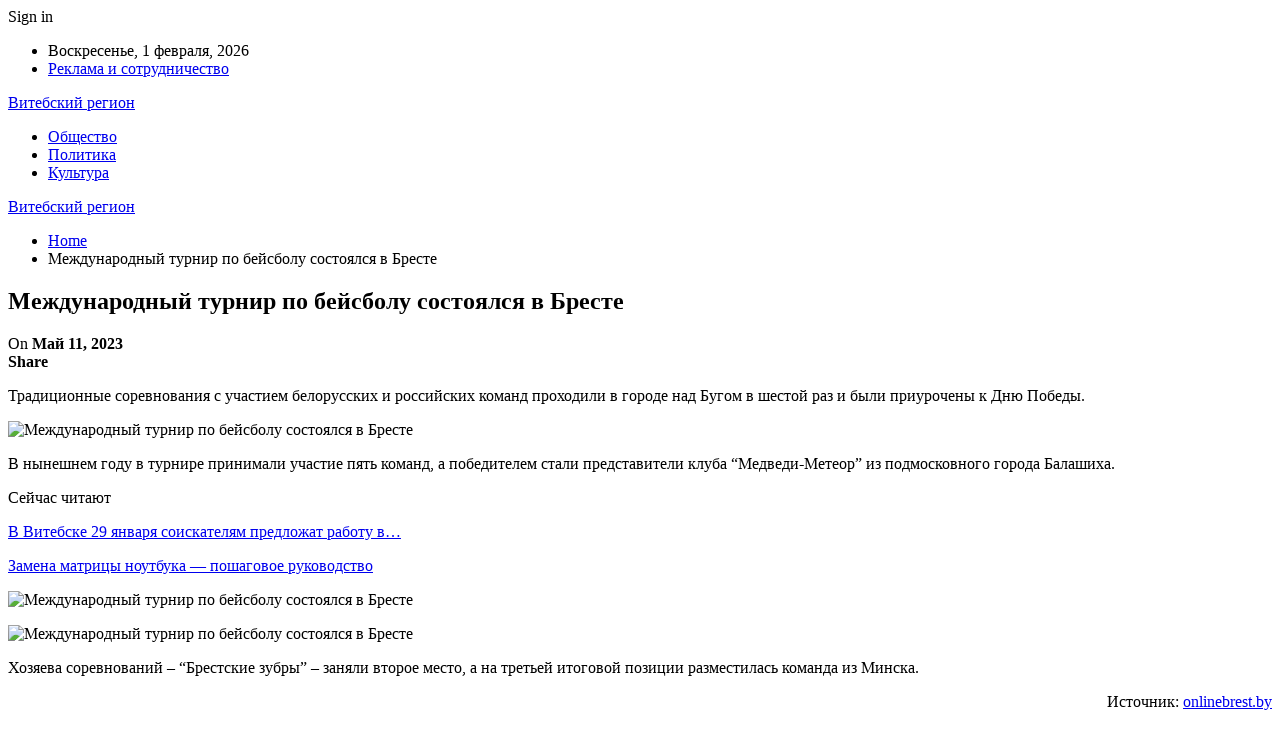

--- FILE ---
content_type: text/html; charset=UTF-8
request_url: https://vicebskreg.by/mejdynarodnyi-tyrnir-po-beisboly-sostoialsia-v-breste.html
body_size: 22603
content:
	<!DOCTYPE html>
		<!--[if IE 8]>
	<html class="ie ie8" lang="ru-RU"> <![endif]-->
	<!--[if IE 9]>
	<html class="ie ie9" lang="ru-RU"> <![endif]-->
	<!--[if gt IE 9]><!-->
<html lang="ru-RU"> <!--<![endif]-->
	<head>
				<meta charset="UTF-8">
		<meta http-equiv="X-UA-Compatible" content="IE=edge">
		<meta name="viewport" content="width=device-width, initial-scale=1.0">
		<link rel="pingback" href="https://vicebskreg.by/xmlrpc.php"/>

		<meta name='robots' content='index, follow, max-image-preview:large, max-snippet:-1, max-video-preview:-1' />

	<!-- This site is optimized with the Yoast SEO plugin v26.6 - https://yoast.com/wordpress/plugins/seo/ -->
	<title>Международный турнир по бейсболу состоялся в Бресте</title>
	<link rel="canonical" href="https://vicebskreg.by/mejdynarodnyi-tyrnir-po-beisboly-sostoialsia-v-breste.html" />
	<meta property="og:locale" content="ru_RU" />
	<meta property="og:type" content="article" />
	<meta property="og:title" content="Международный турнир по бейсболу состоялся в Бресте" />
	<meta property="og:description" content="Традиционные соревнования с участием белорусских и российских команд проходили в городе над Бугом в шестой раз и были приурочены к Дню Победы. В нынешнем году в турнире принимали участие пять команд, а победителем стали представители клуба &ldquo;Медведи-Метеор&rdquo; из подмосковного города Балашиха. Сейчас читают В Витебске 29 января соискателям предложат работу в&hellip; Замена матрицы ноутбука — [&hellip;]" />
	<meta property="og:url" content="https://vicebskreg.by/mejdynarodnyi-tyrnir-po-beisboly-sostoialsia-v-breste.html" />
	<meta property="og:site_name" content="Витебский регион" />
	<meta property="article:published_time" content="2023-05-11T12:13:19+00:00" />
	<meta property="og:image" content="https://vicebskreg.by/wp-content/uploads/2023/05/c4fe55ac4b3d527a51a66c2e47095f9c.jpg" />
	<meta property="og:image:width" content="600" />
	<meta property="og:image:height" content="600" />
	<meta property="og:image:type" content="image/jpeg" />
	<meta name="author" content="admin" />
	<meta name="twitter:card" content="summary_large_image" />
	<meta name="twitter:label1" content="Написано автором" />
	<meta name="twitter:data1" content="admin" />
	<script type="application/ld+json" class="yoast-schema-graph">{"@context":"https://schema.org","@graph":[{"@type":"WebPage","@id":"https://vicebskreg.by/mejdynarodnyi-tyrnir-po-beisboly-sostoialsia-v-breste.html","url":"https://vicebskreg.by/mejdynarodnyi-tyrnir-po-beisboly-sostoialsia-v-breste.html","name":"Международный турнир по бейсболу состоялся в Бресте","isPartOf":{"@id":"https://vicebskreg.by/#website"},"primaryImageOfPage":{"@id":"https://vicebskreg.by/mejdynarodnyi-tyrnir-po-beisboly-sostoialsia-v-breste.html#primaryimage"},"image":{"@id":"https://vicebskreg.by/mejdynarodnyi-tyrnir-po-beisboly-sostoialsia-v-breste.html#primaryimage"},"thumbnailUrl":"https://vicebskreg.by/wp-content/uploads/2023/05/c4fe55ac4b3d527a51a66c2e47095f9c.jpg","datePublished":"2023-05-11T12:13:19+00:00","author":{"@id":"https://vicebskreg.by/#/schema/person/9c43880c5743fec822a4546aefe240c0"},"breadcrumb":{"@id":"https://vicebskreg.by/mejdynarodnyi-tyrnir-po-beisboly-sostoialsia-v-breste.html#breadcrumb"},"inLanguage":"ru-RU","potentialAction":[{"@type":"ReadAction","target":["https://vicebskreg.by/mejdynarodnyi-tyrnir-po-beisboly-sostoialsia-v-breste.html"]}]},{"@type":"ImageObject","inLanguage":"ru-RU","@id":"https://vicebskreg.by/mejdynarodnyi-tyrnir-po-beisboly-sostoialsia-v-breste.html#primaryimage","url":"https://vicebskreg.by/wp-content/uploads/2023/05/c4fe55ac4b3d527a51a66c2e47095f9c.jpg","contentUrl":"https://vicebskreg.by/wp-content/uploads/2023/05/c4fe55ac4b3d527a51a66c2e47095f9c.jpg","width":600,"height":600},{"@type":"BreadcrumbList","@id":"https://vicebskreg.by/mejdynarodnyi-tyrnir-po-beisboly-sostoialsia-v-breste.html#breadcrumb","itemListElement":[{"@type":"ListItem","position":1,"name":"Главная страница","item":"https://vicebskreg.by/"},{"@type":"ListItem","position":2,"name":"Международный турнир по бейсболу состоялся в Бресте"}]},{"@type":"WebSite","@id":"https://vicebskreg.by/#website","url":"https://vicebskreg.by/","name":"Витебский регион","description":"Информационный портал Витебского региона","potentialAction":[{"@type":"SearchAction","target":{"@type":"EntryPoint","urlTemplate":"https://vicebskreg.by/?s={search_term_string}"},"query-input":{"@type":"PropertyValueSpecification","valueRequired":true,"valueName":"search_term_string"}}],"inLanguage":"ru-RU"},{"@type":"Person","@id":"https://vicebskreg.by/#/schema/person/9c43880c5743fec822a4546aefe240c0","name":"admin","image":{"@type":"ImageObject","inLanguage":"ru-RU","@id":"https://vicebskreg.by/#/schema/person/image/","url":"https://secure.gravatar.com/avatar/312cdcf38b28165683a140e612e3f9539f86d26244a3dfc71ba6b2cdead2a3eb?s=96&d=mm&r=g","contentUrl":"https://secure.gravatar.com/avatar/312cdcf38b28165683a140e612e3f9539f86d26244a3dfc71ba6b2cdead2a3eb?s=96&d=mm&r=g","caption":"admin"},"sameAs":["https://vicebskreg.by"],"url":"https://vicebskreg.by/author/admin"}]}</script>
	<!-- / Yoast SEO plugin. -->


<link rel='dns-prefetch' href='//fonts.googleapis.com' />
<link rel="alternate" type="application/rss+xml" title="Витебский регион &raquo; Лента" href="https://vicebskreg.by/feed" />
<link rel="alternate" type="application/rss+xml" title="Витебский регион &raquo; Лента комментариев" href="https://vicebskreg.by/comments/feed" />
<link rel="alternate" title="oEmbed (JSON)" type="application/json+oembed" href="https://vicebskreg.by/wp-json/oembed/1.0/embed?url=https%3A%2F%2Fvicebskreg.by%2Fmejdynarodnyi-tyrnir-po-beisboly-sostoialsia-v-breste.html" />
<link rel="alternate" title="oEmbed (XML)" type="text/xml+oembed" href="https://vicebskreg.by/wp-json/oembed/1.0/embed?url=https%3A%2F%2Fvicebskreg.by%2Fmejdynarodnyi-tyrnir-po-beisboly-sostoialsia-v-breste.html&#038;format=xml" />
<style id='wp-img-auto-sizes-contain-inline-css' type='text/css'>
img:is([sizes=auto i],[sizes^="auto," i]){contain-intrinsic-size:3000px 1500px}
/*# sourceURL=wp-img-auto-sizes-contain-inline-css */
</style>
<style id='wp-emoji-styles-inline-css' type='text/css'>

	img.wp-smiley, img.emoji {
		display: inline !important;
		border: none !important;
		box-shadow: none !important;
		height: 1em !important;
		width: 1em !important;
		margin: 0 0.07em !important;
		vertical-align: -0.1em !important;
		background: none !important;
		padding: 0 !important;
	}
/*# sourceURL=wp-emoji-styles-inline-css */
</style>
<style id='wp-block-library-inline-css' type='text/css'>
:root{--wp-block-synced-color:#7a00df;--wp-block-synced-color--rgb:122,0,223;--wp-bound-block-color:var(--wp-block-synced-color);--wp-editor-canvas-background:#ddd;--wp-admin-theme-color:#007cba;--wp-admin-theme-color--rgb:0,124,186;--wp-admin-theme-color-darker-10:#006ba1;--wp-admin-theme-color-darker-10--rgb:0,107,160.5;--wp-admin-theme-color-darker-20:#005a87;--wp-admin-theme-color-darker-20--rgb:0,90,135;--wp-admin-border-width-focus:2px}@media (min-resolution:192dpi){:root{--wp-admin-border-width-focus:1.5px}}.wp-element-button{cursor:pointer}:root .has-very-light-gray-background-color{background-color:#eee}:root .has-very-dark-gray-background-color{background-color:#313131}:root .has-very-light-gray-color{color:#eee}:root .has-very-dark-gray-color{color:#313131}:root .has-vivid-green-cyan-to-vivid-cyan-blue-gradient-background{background:linear-gradient(135deg,#00d084,#0693e3)}:root .has-purple-crush-gradient-background{background:linear-gradient(135deg,#34e2e4,#4721fb 50%,#ab1dfe)}:root .has-hazy-dawn-gradient-background{background:linear-gradient(135deg,#faaca8,#dad0ec)}:root .has-subdued-olive-gradient-background{background:linear-gradient(135deg,#fafae1,#67a671)}:root .has-atomic-cream-gradient-background{background:linear-gradient(135deg,#fdd79a,#004a59)}:root .has-nightshade-gradient-background{background:linear-gradient(135deg,#330968,#31cdcf)}:root .has-midnight-gradient-background{background:linear-gradient(135deg,#020381,#2874fc)}:root{--wp--preset--font-size--normal:16px;--wp--preset--font-size--huge:42px}.has-regular-font-size{font-size:1em}.has-larger-font-size{font-size:2.625em}.has-normal-font-size{font-size:var(--wp--preset--font-size--normal)}.has-huge-font-size{font-size:var(--wp--preset--font-size--huge)}.has-text-align-center{text-align:center}.has-text-align-left{text-align:left}.has-text-align-right{text-align:right}.has-fit-text{white-space:nowrap!important}#end-resizable-editor-section{display:none}.aligncenter{clear:both}.items-justified-left{justify-content:flex-start}.items-justified-center{justify-content:center}.items-justified-right{justify-content:flex-end}.items-justified-space-between{justify-content:space-between}.screen-reader-text{border:0;clip-path:inset(50%);height:1px;margin:-1px;overflow:hidden;padding:0;position:absolute;width:1px;word-wrap:normal!important}.screen-reader-text:focus{background-color:#ddd;clip-path:none;color:#444;display:block;font-size:1em;height:auto;left:5px;line-height:normal;padding:15px 23px 14px;text-decoration:none;top:5px;width:auto;z-index:100000}html :where(.has-border-color){border-style:solid}html :where([style*=border-top-color]){border-top-style:solid}html :where([style*=border-right-color]){border-right-style:solid}html :where([style*=border-bottom-color]){border-bottom-style:solid}html :where([style*=border-left-color]){border-left-style:solid}html :where([style*=border-width]){border-style:solid}html :where([style*=border-top-width]){border-top-style:solid}html :where([style*=border-right-width]){border-right-style:solid}html :where([style*=border-bottom-width]){border-bottom-style:solid}html :where([style*=border-left-width]){border-left-style:solid}html :where(img[class*=wp-image-]){height:auto;max-width:100%}:where(figure){margin:0 0 1em}html :where(.is-position-sticky){--wp-admin--admin-bar--position-offset:var(--wp-admin--admin-bar--height,0px)}@media screen and (max-width:600px){html :where(.is-position-sticky){--wp-admin--admin-bar--position-offset:0px}}

/*# sourceURL=wp-block-library-inline-css */
</style><style id='global-styles-inline-css' type='text/css'>
:root{--wp--preset--aspect-ratio--square: 1;--wp--preset--aspect-ratio--4-3: 4/3;--wp--preset--aspect-ratio--3-4: 3/4;--wp--preset--aspect-ratio--3-2: 3/2;--wp--preset--aspect-ratio--2-3: 2/3;--wp--preset--aspect-ratio--16-9: 16/9;--wp--preset--aspect-ratio--9-16: 9/16;--wp--preset--color--black: #000000;--wp--preset--color--cyan-bluish-gray: #abb8c3;--wp--preset--color--white: #ffffff;--wp--preset--color--pale-pink: #f78da7;--wp--preset--color--vivid-red: #cf2e2e;--wp--preset--color--luminous-vivid-orange: #ff6900;--wp--preset--color--luminous-vivid-amber: #fcb900;--wp--preset--color--light-green-cyan: #7bdcb5;--wp--preset--color--vivid-green-cyan: #00d084;--wp--preset--color--pale-cyan-blue: #8ed1fc;--wp--preset--color--vivid-cyan-blue: #0693e3;--wp--preset--color--vivid-purple: #9b51e0;--wp--preset--gradient--vivid-cyan-blue-to-vivid-purple: linear-gradient(135deg,rgb(6,147,227) 0%,rgb(155,81,224) 100%);--wp--preset--gradient--light-green-cyan-to-vivid-green-cyan: linear-gradient(135deg,rgb(122,220,180) 0%,rgb(0,208,130) 100%);--wp--preset--gradient--luminous-vivid-amber-to-luminous-vivid-orange: linear-gradient(135deg,rgb(252,185,0) 0%,rgb(255,105,0) 100%);--wp--preset--gradient--luminous-vivid-orange-to-vivid-red: linear-gradient(135deg,rgb(255,105,0) 0%,rgb(207,46,46) 100%);--wp--preset--gradient--very-light-gray-to-cyan-bluish-gray: linear-gradient(135deg,rgb(238,238,238) 0%,rgb(169,184,195) 100%);--wp--preset--gradient--cool-to-warm-spectrum: linear-gradient(135deg,rgb(74,234,220) 0%,rgb(151,120,209) 20%,rgb(207,42,186) 40%,rgb(238,44,130) 60%,rgb(251,105,98) 80%,rgb(254,248,76) 100%);--wp--preset--gradient--blush-light-purple: linear-gradient(135deg,rgb(255,206,236) 0%,rgb(152,150,240) 100%);--wp--preset--gradient--blush-bordeaux: linear-gradient(135deg,rgb(254,205,165) 0%,rgb(254,45,45) 50%,rgb(107,0,62) 100%);--wp--preset--gradient--luminous-dusk: linear-gradient(135deg,rgb(255,203,112) 0%,rgb(199,81,192) 50%,rgb(65,88,208) 100%);--wp--preset--gradient--pale-ocean: linear-gradient(135deg,rgb(255,245,203) 0%,rgb(182,227,212) 50%,rgb(51,167,181) 100%);--wp--preset--gradient--electric-grass: linear-gradient(135deg,rgb(202,248,128) 0%,rgb(113,206,126) 100%);--wp--preset--gradient--midnight: linear-gradient(135deg,rgb(2,3,129) 0%,rgb(40,116,252) 100%);--wp--preset--font-size--small: 13px;--wp--preset--font-size--medium: 20px;--wp--preset--font-size--large: 36px;--wp--preset--font-size--x-large: 42px;--wp--preset--spacing--20: 0.44rem;--wp--preset--spacing--30: 0.67rem;--wp--preset--spacing--40: 1rem;--wp--preset--spacing--50: 1.5rem;--wp--preset--spacing--60: 2.25rem;--wp--preset--spacing--70: 3.38rem;--wp--preset--spacing--80: 5.06rem;--wp--preset--shadow--natural: 6px 6px 9px rgba(0, 0, 0, 0.2);--wp--preset--shadow--deep: 12px 12px 50px rgba(0, 0, 0, 0.4);--wp--preset--shadow--sharp: 6px 6px 0px rgba(0, 0, 0, 0.2);--wp--preset--shadow--outlined: 6px 6px 0px -3px rgb(255, 255, 255), 6px 6px rgb(0, 0, 0);--wp--preset--shadow--crisp: 6px 6px 0px rgb(0, 0, 0);}:where(.is-layout-flex){gap: 0.5em;}:where(.is-layout-grid){gap: 0.5em;}body .is-layout-flex{display: flex;}.is-layout-flex{flex-wrap: wrap;align-items: center;}.is-layout-flex > :is(*, div){margin: 0;}body .is-layout-grid{display: grid;}.is-layout-grid > :is(*, div){margin: 0;}:where(.wp-block-columns.is-layout-flex){gap: 2em;}:where(.wp-block-columns.is-layout-grid){gap: 2em;}:where(.wp-block-post-template.is-layout-flex){gap: 1.25em;}:where(.wp-block-post-template.is-layout-grid){gap: 1.25em;}.has-black-color{color: var(--wp--preset--color--black) !important;}.has-cyan-bluish-gray-color{color: var(--wp--preset--color--cyan-bluish-gray) !important;}.has-white-color{color: var(--wp--preset--color--white) !important;}.has-pale-pink-color{color: var(--wp--preset--color--pale-pink) !important;}.has-vivid-red-color{color: var(--wp--preset--color--vivid-red) !important;}.has-luminous-vivid-orange-color{color: var(--wp--preset--color--luminous-vivid-orange) !important;}.has-luminous-vivid-amber-color{color: var(--wp--preset--color--luminous-vivid-amber) !important;}.has-light-green-cyan-color{color: var(--wp--preset--color--light-green-cyan) !important;}.has-vivid-green-cyan-color{color: var(--wp--preset--color--vivid-green-cyan) !important;}.has-pale-cyan-blue-color{color: var(--wp--preset--color--pale-cyan-blue) !important;}.has-vivid-cyan-blue-color{color: var(--wp--preset--color--vivid-cyan-blue) !important;}.has-vivid-purple-color{color: var(--wp--preset--color--vivid-purple) !important;}.has-black-background-color{background-color: var(--wp--preset--color--black) !important;}.has-cyan-bluish-gray-background-color{background-color: var(--wp--preset--color--cyan-bluish-gray) !important;}.has-white-background-color{background-color: var(--wp--preset--color--white) !important;}.has-pale-pink-background-color{background-color: var(--wp--preset--color--pale-pink) !important;}.has-vivid-red-background-color{background-color: var(--wp--preset--color--vivid-red) !important;}.has-luminous-vivid-orange-background-color{background-color: var(--wp--preset--color--luminous-vivid-orange) !important;}.has-luminous-vivid-amber-background-color{background-color: var(--wp--preset--color--luminous-vivid-amber) !important;}.has-light-green-cyan-background-color{background-color: var(--wp--preset--color--light-green-cyan) !important;}.has-vivid-green-cyan-background-color{background-color: var(--wp--preset--color--vivid-green-cyan) !important;}.has-pale-cyan-blue-background-color{background-color: var(--wp--preset--color--pale-cyan-blue) !important;}.has-vivid-cyan-blue-background-color{background-color: var(--wp--preset--color--vivid-cyan-blue) !important;}.has-vivid-purple-background-color{background-color: var(--wp--preset--color--vivid-purple) !important;}.has-black-border-color{border-color: var(--wp--preset--color--black) !important;}.has-cyan-bluish-gray-border-color{border-color: var(--wp--preset--color--cyan-bluish-gray) !important;}.has-white-border-color{border-color: var(--wp--preset--color--white) !important;}.has-pale-pink-border-color{border-color: var(--wp--preset--color--pale-pink) !important;}.has-vivid-red-border-color{border-color: var(--wp--preset--color--vivid-red) !important;}.has-luminous-vivid-orange-border-color{border-color: var(--wp--preset--color--luminous-vivid-orange) !important;}.has-luminous-vivid-amber-border-color{border-color: var(--wp--preset--color--luminous-vivid-amber) !important;}.has-light-green-cyan-border-color{border-color: var(--wp--preset--color--light-green-cyan) !important;}.has-vivid-green-cyan-border-color{border-color: var(--wp--preset--color--vivid-green-cyan) !important;}.has-pale-cyan-blue-border-color{border-color: var(--wp--preset--color--pale-cyan-blue) !important;}.has-vivid-cyan-blue-border-color{border-color: var(--wp--preset--color--vivid-cyan-blue) !important;}.has-vivid-purple-border-color{border-color: var(--wp--preset--color--vivid-purple) !important;}.has-vivid-cyan-blue-to-vivid-purple-gradient-background{background: var(--wp--preset--gradient--vivid-cyan-blue-to-vivid-purple) !important;}.has-light-green-cyan-to-vivid-green-cyan-gradient-background{background: var(--wp--preset--gradient--light-green-cyan-to-vivid-green-cyan) !important;}.has-luminous-vivid-amber-to-luminous-vivid-orange-gradient-background{background: var(--wp--preset--gradient--luminous-vivid-amber-to-luminous-vivid-orange) !important;}.has-luminous-vivid-orange-to-vivid-red-gradient-background{background: var(--wp--preset--gradient--luminous-vivid-orange-to-vivid-red) !important;}.has-very-light-gray-to-cyan-bluish-gray-gradient-background{background: var(--wp--preset--gradient--very-light-gray-to-cyan-bluish-gray) !important;}.has-cool-to-warm-spectrum-gradient-background{background: var(--wp--preset--gradient--cool-to-warm-spectrum) !important;}.has-blush-light-purple-gradient-background{background: var(--wp--preset--gradient--blush-light-purple) !important;}.has-blush-bordeaux-gradient-background{background: var(--wp--preset--gradient--blush-bordeaux) !important;}.has-luminous-dusk-gradient-background{background: var(--wp--preset--gradient--luminous-dusk) !important;}.has-pale-ocean-gradient-background{background: var(--wp--preset--gradient--pale-ocean) !important;}.has-electric-grass-gradient-background{background: var(--wp--preset--gradient--electric-grass) !important;}.has-midnight-gradient-background{background: var(--wp--preset--gradient--midnight) !important;}.has-small-font-size{font-size: var(--wp--preset--font-size--small) !important;}.has-medium-font-size{font-size: var(--wp--preset--font-size--medium) !important;}.has-large-font-size{font-size: var(--wp--preset--font-size--large) !important;}.has-x-large-font-size{font-size: var(--wp--preset--font-size--x-large) !important;}
/*# sourceURL=global-styles-inline-css */
</style>

<style id='classic-theme-styles-inline-css' type='text/css'>
/*! This file is auto-generated */
.wp-block-button__link{color:#fff;background-color:#32373c;border-radius:9999px;box-shadow:none;text-decoration:none;padding:calc(.667em + 2px) calc(1.333em + 2px);font-size:1.125em}.wp-block-file__button{background:#32373c;color:#fff;text-decoration:none}
/*# sourceURL=/wp-includes/css/classic-themes.min.css */
</style>
<link rel='stylesheet' id='better-framework-main-fonts-css' href='https://fonts.googleapis.com/css?family=Roboto:400,500,400italic&#038;subset=greek' type='text/css' media='all' />
<script type="text/javascript" src="https://vicebskreg.by/wp-includes/js/jquery/jquery.min.js?ver=3.7.1" id="jquery-core-js"></script>
<script type="text/javascript" src="https://vicebskreg.by/wp-includes/js/jquery/jquery-migrate.min.js?ver=3.4.1" id="jquery-migrate-js"></script>
<link rel="https://api.w.org/" href="https://vicebskreg.by/wp-json/" /><link rel="alternate" title="JSON" type="application/json" href="https://vicebskreg.by/wp-json/wp/v2/posts/8701" /><link rel="EditURI" type="application/rsd+xml" title="RSD" href="https://vicebskreg.by/xmlrpc.php?rsd" />
<meta name="generator" content="WordPress 6.9" />
<link rel='shortlink' href='https://vicebskreg.by/?p=8701' />
<!-- Yandex.Metrika counter -->
<script type="text/javascript" >
   (function(m,e,t,r,i,k,a){m[i]=m[i]||function(){(m[i].a=m[i].a||[]).push(arguments)};
   m[i].l=1*new Date();
   for (var j = 0; j < document.scripts.length; j++) {if (document.scripts[j].src === r) { return; }}
   k=e.createElement(t),a=e.getElementsByTagName(t)[0],k.async=1,k.src=r,a.parentNode.insertBefore(k,a)})
   (window, document, "script", "https://mc.yandex.ru/metrika/tag.js", "ym");

   ym(93293057, "init", {
        clickmap:true,
        trackLinks:true,
        accurateTrackBounce:true,
        webvisor:true,
        ecommerce:"dataLayer"
   });
</script>
<noscript><div><img src="https://mc.yandex.ru/watch/93293057" style="position:absolute; left:-9999px;" alt="" /></div></noscript>
<!-- /Yandex.Metrika counter --><script type="application/ld+json">{
    "@context": "http:\/\/schema.org\/",
    "@type": "Organization",
    "@id": "#organization",
    "url": "https:\/\/vicebskreg.by\/",
    "name": "\u0412\u0438\u0442\u0435\u0431\u0441\u043a\u0438\u0439 \u0440\u0435\u0433\u0438\u043e\u043d",
    "description": "\u0418\u043d\u0444\u043e\u0440\u043c\u0430\u0446\u0438\u043e\u043d\u043d\u044b\u0439 \u043f\u043e\u0440\u0442\u0430\u043b \u0412\u0438\u0442\u0435\u0431\u0441\u043a\u043e\u0433\u043e \u0440\u0435\u0433\u0438\u043e\u043d\u0430"
}</script>
<script type="application/ld+json">{
    "@context": "http:\/\/schema.org\/",
    "@type": "WebSite",
    "name": "\u0412\u0438\u0442\u0435\u0431\u0441\u043a\u0438\u0439 \u0440\u0435\u0433\u0438\u043e\u043d",
    "alternateName": "\u0418\u043d\u0444\u043e\u0440\u043c\u0430\u0446\u0438\u043e\u043d\u043d\u044b\u0439 \u043f\u043e\u0440\u0442\u0430\u043b \u0412\u0438\u0442\u0435\u0431\u0441\u043a\u043e\u0433\u043e \u0440\u0435\u0433\u0438\u043e\u043d\u0430",
    "url": "https:\/\/vicebskreg.by\/"
}</script>
<script type="application/ld+json">{
    "@context": "http:\/\/schema.org\/",
    "@type": "BlogPosting",
    "headline": "\u041c\u0435\u0436\u0434\u0443\u043d\u0430\u0440\u043e\u0434\u043d\u044b\u0439 \u0442\u0443\u0440\u043d\u0438\u0440 \u043f\u043e \u0431\u0435\u0439\u0441\u0431\u043e\u043b\u0443 \u0441\u043e\u0441\u0442\u043e\u044f\u043b\u0441\u044f \u0432 \u0411\u0440\u0435\u0441\u0442\u0435",
    "description": "\u0422\u0440\u0430\u0434\u0438\u0446\u0438\u043e\u043d\u043d\u044b\u0435 \u0441\u043e\u0440\u0435\u0432\u043d\u043e\u0432\u0430\u043d\u0438\u044f \u0441 \u0443\u0447\u0430\u0441\u0442\u0438\u0435\u043c \u0431\u0435\u043b\u043e\u0440\u0443\u0441\u0441\u043a\u0438\u0445 \u0438 \u0440\u043e\u0441\u0441\u0438\u0439\u0441\u043a\u0438\u0445 \u043a\u043e\u043c\u0430\u043d\u0434 \u043f\u0440\u043e\u0445\u043e\u0434\u0438\u043b\u0438 \u0432 \u0433\u043e\u0440\u043e\u0434\u0435 \u043d\u0430\u0434 \u0411\u0443\u0433\u043e\u043c \u0432 \u0448\u0435\u0441\u0442\u043e\u0439 \u0440\u0430\u0437 \u0438 \u0431\u044b\u043b\u0438 \u043f\u0440\u0438\u0443\u0440\u043e\u0447\u0435\u043d\u044b \u043a \u0414\u043d\u044e \u041f\u043e\u0431\u0435\u0434\u044b.        \u0412 \u043d\u044b\u043d\u0435\u0448\u043d\u0435\u043c \u0433\u043e\u0434\u0443 \u0432 \u0442\u0443\u0440\u043d\u0438\u0440\u0435 \u043f\u0440\u0438\u043d\u0438\u043c\u0430\u043b\u0438 \u0443\u0447\u0430\u0441\u0442\u0438\u0435 \u043f\u044f\u0442\u044c \u043a\u043e\u043c\u0430\u043d\u0434, \u0430 \u043f\u043e\u0431\u0435\u0434\u0438\u0442\u0435\u043b\u0435\u043c \u0441\u0442\u0430\u043b\u0438 \u043f\u0440\u0435\u0434\u0441\u0442\u0430\u0432\u0438\u0442\u0435\u043b\u0438 \u043a\u043b\u0443\u0431\u0430 &ld",
    "datePublished": "2023-05-11",
    "dateModified": "2023-05-11",
    "author": {
        "@type": "Person",
        "@id": "#person-admin",
        "name": "admin"
    },
    "image": {
        "@type": "ImageObject",
        "url": "https:\/\/vicebskreg.by\/wp-content\/uploads\/2023\/05\/c4fe55ac4b3d527a51a66c2e47095f9c.jpg",
        "width": 600,
        "height": 600
    },
    "interactionStatistic": [
        {
            "@type": "InteractionCounter",
            "interactionType": "http:\/\/schema.org\/CommentAction",
            "userInteractionCount": "0"
        }
    ],
    "publisher": {
        "@id": "#organization"
    },
    "mainEntityOfPage": "https:\/\/vicebskreg.by\/mejdynarodnyi-tyrnir-po-beisboly-sostoialsia-v-breste.html"
}</script>
<link rel='stylesheet' id='bf-minifed-css-1' href='https://vicebskreg.by/wp-content/bs-booster-cache/7a18c9d8ce7af6e7c35fef420f5267bf.css' type='text/css' media='all' />
<link rel='stylesheet' id='7.7.0-1769600771' href='https://vicebskreg.by/wp-content/bs-booster-cache/5af57d6ef7716b571fde1c54095229ca.css' type='text/css' media='all' />
	</head>

<body class="wp-singular post-template-default single single-post postid-8701 single-format-standard wp-theme-publisher bs-theme bs-publisher bs-publisher-clean-magazine active-light-box active-top-line ltr close-rh page-layout-2-col-right full-width active-sticky-sidebar main-menu-sticky-smart  bs-ll-a" dir="ltr">
		<div class="main-wrap content-main-wrap">
			<header id="header" class="site-header header-style-2 boxed" itemscope="itemscope" itemtype="https://schema.org/WPHeader">

		<section class="topbar topbar-style-1 hidden-xs hidden-xs">
	<div class="content-wrap">
		<div class="container">
			<div class="topbar-inner clearfix">

									<div class="section-links">
													<a class="topbar-sign-in "
							   data-toggle="modal" data-target="#bsLoginModal">
								<i class="fa fa-user-circle"></i> Sign in							</a>

							<div class="modal sign-in-modal fade" id="bsLoginModal" tabindex="-1" role="dialog"
							     style="display: none">
								<div class="modal-dialog" role="document">
									<div class="modal-content">
											<span class="close-modal" data-dismiss="modal" aria-label="Close"><i
														class="fa fa-close"></i></span>
										<div class="modal-body">
											<div id="form_91559_" class="bs-shortcode bs-login-shortcode ">
		<div class="bs-login bs-type-login"  style="display:none">

					<div class="bs-login-panel bs-login-sign-panel bs-current-login-panel">
								<form name="loginform"
				      action="https://vicebskreg.by/wp-login.php" method="post">

					
					<div class="login-header">
						<span class="login-icon fa fa-user-circle main-color"></span>
						<p>Welcome, Login to your account.</p>
					</div>
					
					<div class="login-field login-username">
						<input type="text" name="log" id="form_91559_user_login" class="input"
						       value="" size="20"
						       placeholder="Username or Email..." required/>
					</div>

					<div class="login-field login-password">
						<input type="password" name="pwd" id="form_91559_user_pass"
						       class="input"
						       value="" size="20" placeholder="Password..."
						       required/>
					</div>

					
					<div class="login-field">
						<a href="https://vicebskreg.by/wp-login.php?action=lostpassword&redirect_to=https%3A%2F%2Fvicebskreg.by%2Fmejdynarodnyi-tyrnir-po-beisboly-sostoialsia-v-breste.html"
						   class="go-reset-panel">Forget password?</a>

													<span class="login-remember">
							<input class="remember-checkbox" name="rememberme" type="checkbox"
							       id="form_91559_rememberme"
							       value="forever"  />
							<label class="remember-label">Remember me</label>
						</span>
											</div>

					
					<div class="login-field login-submit">
						<input type="submit" name="wp-submit"
						       class="button-primary login-btn"
						       value="Log In"/>
						<input type="hidden" name="redirect_to" value="https://vicebskreg.by/mejdynarodnyi-tyrnir-po-beisboly-sostoialsia-v-breste.html"/>
					</div>

									</form>
			</div>

			<div class="bs-login-panel bs-login-reset-panel">

				<span class="go-login-panel"><i
							class="fa fa-angle-left"></i> Sign in</span>

				<div class="bs-login-reset-panel-inner">
					<div class="login-header">
						<span class="login-icon fa fa-support"></span>
						<p>Recover your password.</p>
						<p>A password will be e-mailed to you.</p>
					</div>
										<form name="lostpasswordform" id="form_91559_lostpasswordform"
					      action="https://vicebskreg.by/wp-login.php?action=lostpassword"
					      method="post">

						<div class="login-field reset-username">
							<input type="text" name="user_login" class="input" value=""
							       placeholder="Username or Email..."
							       required/>
						</div>

						
						<div class="login-field reset-submit">

							<input type="hidden" name="redirect_to" value=""/>
							<input type="submit" name="wp-submit" class="login-btn"
							       value="Send My Password"/>

						</div>
					</form>
				</div>
			</div>
			</div>
	</div>
										</div>
									</div>
								</div>
							</div>
												</div>
				
				<div class="section-menu">
						<div id="menu-top" class="menu top-menu-wrapper" role="navigation" itemscope="itemscope" itemtype="https://schema.org/SiteNavigationElement">
		<nav class="top-menu-container">

			<ul id="top-navigation" class="top-menu menu clearfix bsm-pure">
									<li id="topbar-date" class="menu-item menu-item-date">
					<span
						class="topbar-date">Воскресенье, 1 февраля, 2026</span>
					</li>
					<li id="menu-item-8950" class="menu-item menu-item-type-post_type menu-item-object-page better-anim-fade menu-item-8950"><a href="https://vicebskreg.by/ads">Реклама и сотрудничество</a></li>
			</ul>

		</nav>
	</div>
				</div>
			</div>
		</div>
	</div>
</section>
		<div class="header-inner">
			<div class="content-wrap">
				<div class="container">
					<div class="row">
						<div class="row-height">
							<div class="logo-col col-xs-12">
								<div class="col-inside">
									<div id="site-branding" class="site-branding">
	<p  id="site-title" class="logo h1 text-logo">
	<a href="https://vicebskreg.by/" itemprop="url" rel="home">
		Витебский регион	</a>
</p>
</div><!-- .site-branding -->
								</div>
							</div>
													</div>
					</div>
				</div>
			</div>
		</div>

		<div id="menu-main" class="menu main-menu-wrapper" role="navigation" itemscope="itemscope" itemtype="https://schema.org/SiteNavigationElement">
	<div class="main-menu-inner">
		<div class="content-wrap">
			<div class="container">

				<nav class="main-menu-container">
					<ul id="main-navigation" class="main-menu menu bsm-pure clearfix">
						<li id="menu-item-8946" class="menu-item menu-item-type-taxonomy menu-item-object-category menu-term-17 better-anim-fade menu-item-8946"><a href="https://vicebskreg.by/%d0%bd%d0%be%d0%b2%d0%be%d1%81%d1%82%d0%b8/%d0%be%d0%b1%d1%89%d0%b5%d1%81%d1%82%d0%b2%d0%be">Общество</a></li>
<li id="menu-item-8944" class="menu-item menu-item-type-taxonomy menu-item-object-category menu-term-18 better-anim-fade menu-item-8944"><a href="https://vicebskreg.by/%d0%bd%d0%be%d0%b2%d0%be%d1%81%d1%82%d0%b8/%d0%bf%d0%be%d0%bb%d0%b8%d1%82%d0%b8%d0%ba%d0%b0">Политика</a></li>
<li id="menu-item-8945" class="menu-item menu-item-type-taxonomy menu-item-object-category menu-term-16 better-anim-fade menu-item-8945"><a href="https://vicebskreg.by/%d0%bd%d0%be%d0%b2%d0%be%d1%81%d1%82%d0%b8/%d0%ba%d1%83%d0%bb%d1%8c%d1%82%d1%83%d1%80%d0%b0">Культура</a></li>
					</ul><!-- #main-navigation -->
									</nav><!-- .main-menu-container -->

			</div>
		</div>
	</div>
</div><!-- .menu -->
	</header><!-- .header -->
	<div class="rh-header clearfix dark deferred-block-exclude">
		<div class="rh-container clearfix">

			<div class="menu-container close">
				<span class="menu-handler"><span class="lines"></span></span>
			</div><!-- .menu-container -->

			<div class="logo-container rh-text-logo">
				<a href="https://vicebskreg.by/" itemprop="url" rel="home">
					Витебский регион				</a>
			</div><!-- .logo-container -->
		</div><!-- .rh-container -->
	</div><!-- .rh-header -->
<nav role="navigation" aria-label="Breadcrumbs" class="bf-breadcrumb clearfix bc-top-style"><div class="container bf-breadcrumb-container"><ul class="bf-breadcrumb-items" itemscope itemtype="http://schema.org/BreadcrumbList"><meta name="numberOfItems" content="2" /><meta name="itemListOrder" content="Ascending" /><li itemprop="itemListElement" itemscope itemtype="http://schema.org/ListItem" class="bf-breadcrumb-item bf-breadcrumb-begin"><a itemprop="item" href="https://vicebskreg.by" rel="home"><span itemprop="name">Home</span></a><meta itemprop="position" content="1" /></li><li itemprop="itemListElement" itemscope itemtype="http://schema.org/ListItem" class="bf-breadcrumb-item bf-breadcrumb-end"><span itemprop="name">Международный турнир по бейсболу состоялся в Бресте</span><meta itemprop="item" content="https://vicebskreg.by/mejdynarodnyi-tyrnir-po-beisboly-sostoialsia-v-breste.html"/><meta itemprop="position" content="2" /></li></ul></div></nav><div class="content-wrap">
		<main id="content" class="content-container">

		<div class="container layout-2-col layout-2-col-1 layout-right-sidebar layout-bc-before post-template-10">

			<div class="row main-section">
										<div class="col-sm-8 content-column">
							<div class="single-container">
																<article id="post-8701" class="post-8701 post type-post status-publish format-standard has-post-thumbnail  tag-149 tag-28 single-post-content">
									<div class="single-featured"></div>
																		<div class="post-header-inner">
										<div class="post-header-title">
																						<h1 class="single-post-title">
												<span class="post-title" itemprop="headline">Международный турнир по бейсболу состоялся в Бресте</span>
											</h1>
											<div class="post-meta single-post-meta">
				<span class="time"><time class="post-published updated"
			                         datetime="2023-05-11T15:13:17+03:00">On <b>Май 11, 2023</b></time></span>
			</div>
										</div>
									</div>
											<div class="post-share single-post-share top-share clearfix style-1">
			<div class="post-share-btn-group">
							</div>
						<div class="share-handler-wrap ">
				<span class="share-handler post-share-btn rank-default">
					<i class="bf-icon  fa fa-share-alt"></i>						<b class="text">Share</b>
										</span>
				<span class="social-item vk"><a href="https://vkontakte.ru/share.php?url=https%3A%2F%2Fvicebskreg.by%2Fmejdynarodnyi-tyrnir-po-beisboly-sostoialsia-v-breste.html" target="_blank" rel="nofollow noreferrer" class="bs-button-el" onclick="window.open(this.href, 'share-vk','left=50,top=50,width=600,height=320,toolbar=0'); return false;"><span class="icon"><i class="bf-icon fa fa-vk"></i></span></a></span><span class="social-item ok-ru"><a href="https://connect.ok.ru/offer?url=https%3A%2F%2Fvicebskreg.by%2Fmejdynarodnyi-tyrnir-po-beisboly-sostoialsia-v-breste.html&title=Международный турнир по бейсболу состоялся в Бресте&imageUrl=https://vicebskreg.by/wp-content/uploads/2023/05/c4fe55ac4b3d527a51a66c2e47095f9c.jpg" target="_blank" rel="nofollow noreferrer" class="bs-button-el" onclick="window.open(this.href, 'share-ok-ru','left=50,top=50,width=600,height=320,toolbar=0'); return false;"><span class="icon"><i class="bf-icon bsfi-ok-ru"></i></span></a></span><span class="social-item facebook"><a href="https://www.facebook.com/sharer.php?u=https%3A%2F%2Fvicebskreg.by%2Fmejdynarodnyi-tyrnir-po-beisboly-sostoialsia-v-breste.html" target="_blank" rel="nofollow noreferrer" class="bs-button-el" onclick="window.open(this.href, 'share-facebook','left=50,top=50,width=600,height=320,toolbar=0'); return false;"><span class="icon"><i class="bf-icon fa fa-facebook"></i></span></a></span><span class="social-item twitter"><a href="https://twitter.com/share?text=Международный турнир по бейсболу состоялся в Бресте&url=https%3A%2F%2Fvicebskreg.by%2Fmejdynarodnyi-tyrnir-po-beisboly-sostoialsia-v-breste.html" target="_blank" rel="nofollow noreferrer" class="bs-button-el" onclick="window.open(this.href, 'share-twitter','left=50,top=50,width=600,height=320,toolbar=0'); return false;"><span class="icon"><i class="bf-icon fa fa-twitter"></i></span></a></span><span class="social-item whatsapp"><a href="whatsapp://send?text=Международный турнир по бейсболу состоялся в Бресте %0A%0A https%3A%2F%2Fvicebskreg.by%2Fmejdynarodnyi-tyrnir-po-beisboly-sostoialsia-v-breste.html" target="_blank" rel="nofollow noreferrer" class="bs-button-el" onclick="window.open(this.href, 'share-whatsapp','left=50,top=50,width=600,height=320,toolbar=0'); return false;"><span class="icon"><i class="bf-icon fa fa-whatsapp"></i></span></a></span><span class="social-item telegram"><a href="https://telegram.me/share/url?url=https%3A%2F%2Fvicebskreg.by%2Fmejdynarodnyi-tyrnir-po-beisboly-sostoialsia-v-breste.html&text=Международный турнир по бейсболу состоялся в Бресте" target="_blank" rel="nofollow noreferrer" class="bs-button-el" onclick="window.open(this.href, 'share-telegram','left=50,top=50,width=600,height=320,toolbar=0'); return false;"><span class="icon"><i class="bf-icon fa fa-send"></i></span></a></span><span class="social-item viber"><a href="viber://forward?text=Международный турнир по бейсболу состоялся в Бресте https%3A%2F%2Fvicebskreg.by%2Fmejdynarodnyi-tyrnir-po-beisboly-sostoialsia-v-breste.html" target="_blank" rel="nofollow noreferrer" class="bs-button-el" onclick="window.open(this.href, 'share-viber','left=50,top=50,width=600,height=320,toolbar=0'); return false;"><span class="icon"><i class="bf-icon bsfi-viber"></i></span></a></span></div>		</div>
											<div class="entry-content clearfix single-post-content">
										<p>Традиционные соревнования с участием белорусских и российских команд проходили в городе над Бугом в шестой раз и были приурочены к Дню Победы.</p>
 <p><p><img title="Международный турнир по бейсболу состоялся в Бресте"  data-src="/wp-content/uploads/2023/05/c4fe55ac4b3d527a51a66c2e47095f9c.jpg" alt="Международный турнир по бейсболу состоялся в Бресте" /></p>
</p> 
<p>В нынешнем году в турнире принимали участие пять команд, а победителем стали представители клуба &ldquo;Медведи-Метеор&rdquo; из подмосковного города Балашиха.</p>
<div class="bs-irp left bs-irp-thumbnail-1-full">

	<div class="bs-irp-heading">
		<span class="h-text heading-typo">Сейчас читают</span>
	</div>

			<div class="bs-pagination-wrapper main-term-none none ">
			<div class="listing listing-thumbnail listing-tb-1 clearfix columns-2">
		<div class="post-12118 type-post format-standard has-post-thumbnail   listing-item listing-item-thumbnail listing-item-tb-1 main-term-17">
	<div class="item-inner clearfix">
					<div class="featured featured-type-featured-image">
				<a  title="В Витебске 29 января соискателям предложат работу в онлайн-формате" data-src="https://vicebskreg.by/wp-content/uploads/2026/01/vakansiya1.jpg" data-bs-srcset="{&quot;baseurl&quot;:&quot;https:\/\/vicebskreg.by\/wp-content\/uploads\/2026\/01\/&quot;,&quot;sizes&quot;:{&quot;1092&quot;:&quot;vakansiya1.jpg&quot;}}"						class="img-holder" href="https://vicebskreg.by/v-vitebske-29-yanvarya-soiskatelyam-predlozhat-rabotu-v-onlajn-formate.html"></a>
							</div>
		<p class="title">		<a href="https://vicebskreg.by/v-vitebske-29-yanvarya-soiskatelyam-predlozhat-rabotu-v-onlajn-formate.html" class="post-url post-title">
			В Витебске 29 января соискателям предложат работу в&hellip;		</a>
		</p>	</div>
	</div >
	<div class="post-12114 type-post format-standard has-post-thumbnail   listing-item listing-item-thumbnail listing-item-tb-1 main-term-672">
	<div class="item-inner clearfix">
					<div class="featured featured-type-featured-image">
				<a  title="Замена матрицы ноутбука — пошаговое руководство" data-src="https://vicebskreg.by/wp-content/uploads/2026/01/remont.jpg" data-bs-srcset="{&quot;baseurl&quot;:&quot;https:\/\/vicebskreg.by\/wp-content\/uploads\/2026\/01\/&quot;,&quot;sizes&quot;:{&quot;1920&quot;:&quot;remont.jpg&quot;}}"						class="img-holder" href="https://vicebskreg.by/zamena-matriczy-noutbuka-poshagovoe-rukovodstvo.html"></a>
							</div>
		<p class="title">		<a href="https://vicebskreg.by/zamena-matriczy-noutbuka-poshagovoe-rukovodstvo.html" class="post-url post-title">
			Замена матрицы ноутбука — пошаговое руководство		</a>
		</p>	</div>
	</div >
	</div>
	
	</div></div> <p><p><img title="Международный турнир по бейсболу состоялся в Бресте"  data-src="/wp-content/uploads/2023/05/68fb18c47e9477da144a9ce8e74228ad.jpg" alt="Международный турнир по бейсболу состоялся в Бресте" /></p>
</p> 
<p><p><img title="Международный турнир по бейсболу состоялся в Бресте"  data-src="/wp-content/uploads/2023/05/2599a05105aa9edf7b5a95ec5099cbeb.jpg" alt="Международный турнир по бейсболу состоялся в Бресте" /></p>
</p> 
<p>Хозяева соревнований &ndash; &ldquo;Брестские зубры&rdquo; &ndash; заняли второе место, а на третьей итоговой позиции разместилась команда из Минска.</p>
 <p style="text-align:right;">
<!--noindex-->Источник:  <a target="_blank" rel="nofollow noopener" href="http://onlinebrest.by/novosti/mezhdunarodnyy-turnir-po-beysbolu-sostoyalsya-v-breste.html">onlinebrest.by </a><!--/noindex--></p> 									</div>
										<div class="entry-terms post-tags clearfix ">
		<span class="terms-label"><i class="fa fa-tags"></i></span>
		<a href="https://vicebskreg.by/tag/%d0%b1%d0%b5%d0%b9%d1%81%d0%b1%d0%be%d0%bb" rel="tag">#бейсбол</a><a href="https://vicebskreg.by/tag/%d0%b1%d1%80%d0%b5%d1%81%d1%82" rel="tag">#брест</a>	</div>
		<div class="post-share single-post-share bottom-share clearfix style-1">
			<div class="post-share-btn-group">
							</div>
						<div class="share-handler-wrap ">
				<span class="share-handler post-share-btn rank-default">
					<i class="bf-icon  fa fa-share-alt"></i>						<b class="text">Share</b>
										</span>
				<span class="social-item vk has-title"><a href="https://vkontakte.ru/share.php?url=https%3A%2F%2Fvicebskreg.by%2Fmejdynarodnyi-tyrnir-po-beisboly-sostoialsia-v-breste.html" target="_blank" rel="nofollow noreferrer" class="bs-button-el" onclick="window.open(this.href, 'share-vk','left=50,top=50,width=600,height=320,toolbar=0'); return false;"><span class="icon"><i class="bf-icon fa fa-vk"></i></span><span class="item-title">VK</span></a></span><span class="social-item ok-ru has-title"><a href="https://connect.ok.ru/offer?url=https%3A%2F%2Fvicebskreg.by%2Fmejdynarodnyi-tyrnir-po-beisboly-sostoialsia-v-breste.html&title=Международный турнир по бейсболу состоялся в Бресте&imageUrl=https://vicebskreg.by/wp-content/uploads/2023/05/c4fe55ac4b3d527a51a66c2e47095f9c.jpg" target="_blank" rel="nofollow noreferrer" class="bs-button-el" onclick="window.open(this.href, 'share-ok-ru','left=50,top=50,width=600,height=320,toolbar=0'); return false;"><span class="icon"><i class="bf-icon bsfi-ok-ru"></i></span><span class="item-title">OK.ru</span></a></span><span class="social-item facebook has-title"><a href="https://www.facebook.com/sharer.php?u=https%3A%2F%2Fvicebskreg.by%2Fmejdynarodnyi-tyrnir-po-beisboly-sostoialsia-v-breste.html" target="_blank" rel="nofollow noreferrer" class="bs-button-el" onclick="window.open(this.href, 'share-facebook','left=50,top=50,width=600,height=320,toolbar=0'); return false;"><span class="icon"><i class="bf-icon fa fa-facebook"></i></span><span class="item-title">Facebook</span></a></span><span class="social-item twitter has-title"><a href="https://twitter.com/share?text=Международный турнир по бейсболу состоялся в Бресте&url=https%3A%2F%2Fvicebskreg.by%2Fmejdynarodnyi-tyrnir-po-beisboly-sostoialsia-v-breste.html" target="_blank" rel="nofollow noreferrer" class="bs-button-el" onclick="window.open(this.href, 'share-twitter','left=50,top=50,width=600,height=320,toolbar=0'); return false;"><span class="icon"><i class="bf-icon fa fa-twitter"></i></span><span class="item-title">Twitter</span></a></span><span class="social-item whatsapp has-title"><a href="whatsapp://send?text=Международный турнир по бейсболу состоялся в Бресте %0A%0A https%3A%2F%2Fvicebskreg.by%2Fmejdynarodnyi-tyrnir-po-beisboly-sostoialsia-v-breste.html" target="_blank" rel="nofollow noreferrer" class="bs-button-el" onclick="window.open(this.href, 'share-whatsapp','left=50,top=50,width=600,height=320,toolbar=0'); return false;"><span class="icon"><i class="bf-icon fa fa-whatsapp"></i></span><span class="item-title">WhatsApp</span></a></span><span class="social-item telegram has-title"><a href="https://telegram.me/share/url?url=https%3A%2F%2Fvicebskreg.by%2Fmejdynarodnyi-tyrnir-po-beisboly-sostoialsia-v-breste.html&text=Международный турнир по бейсболу состоялся в Бресте" target="_blank" rel="nofollow noreferrer" class="bs-button-el" onclick="window.open(this.href, 'share-telegram','left=50,top=50,width=600,height=320,toolbar=0'); return false;"><span class="icon"><i class="bf-icon fa fa-send"></i></span><span class="item-title">Telegram</span></a></span><span class="social-item viber has-title"><a href="viber://forward?text=Международный турнир по бейсболу состоялся в Бресте https%3A%2F%2Fvicebskreg.by%2Fmejdynarodnyi-tyrnir-po-beisboly-sostoialsia-v-breste.html" target="_blank" rel="nofollow noreferrer" class="bs-button-el" onclick="window.open(this.href, 'share-viber','left=50,top=50,width=600,height=320,toolbar=0'); return false;"><span class="icon"><i class="bf-icon bsfi-viber"></i></span><span class="item-title">Viber</span></a></span></div>		</div>
										</article>
									<section class="next-prev-post clearfix">

					<div class="prev-post">
				<p class="pre-title heading-typo"><i
							class="fa fa-arrow-left"></i> Prev Post				</p>
				<p class="title heading-typo"><a href="https://vicebskreg.by/kak-izmenilis-ceny-na-ovoshi-s-nachala-goda.html" rel="prev">Как изменились цены на овощи с начала года</a></p>
			</div>
		
					<div class="next-post">
				<p class="pre-title heading-typo">Next Post <i
							class="fa fa-arrow-right"></i></p>
				<p class="title heading-typo"><a href="https://vicebskreg.by/amerikanskaia-semia-trebyet-ot-mcdonalds-15-000-ygadaite-za-chto.html" rel="next">Американская семья требует от McDonald’s $15 000. Угадайте, за что</a></p>
			</div>
		
	</section>
							</div>
							<div class="post-related">

	<div class="section-heading sh-t1 sh-s1 multi-tab">

					<a href="#relatedposts_726800378_1" class="main-link active"
			   data-toggle="tab">
				<span
						class="h-text related-posts-heading">You might also like</span>
			</a>
			<a href="#relatedposts_726800378_2" class="other-link" data-toggle="tab"
			   data-deferred-event="shown.bs.tab"
			   data-deferred-init="relatedposts_726800378_2">
				<span
						class="h-text related-posts-heading">More from author</span>
			</a>
		
	</div>

		<div class="tab-content">
		<div class="tab-pane bs-tab-anim bs-tab-animated active"
		     id="relatedposts_726800378_1">
			
					<div class="bs-pagination-wrapper main-term-none next_prev ">
			<div class="listing listing-thumbnail listing-tb-2 clearfix  scolumns-3 simple-grid include-last-mobile">
	<div  class="post-12118 type-post format-standard has-post-thumbnail   listing-item listing-item-thumbnail listing-item-tb-2 main-term-17">
<div class="item-inner clearfix">
			<div class="featured featured-type-featured-image">
						<a  title="В Витебске 29 января соискателям предложат работу в онлайн-формате" data-src="https://vicebskreg.by/wp-content/uploads/2026/01/vakansiya1.jpg" data-bs-srcset="{&quot;baseurl&quot;:&quot;https:\/\/vicebskreg.by\/wp-content\/uploads\/2026\/01\/&quot;,&quot;sizes&quot;:{&quot;1092&quot;:&quot;vakansiya1.jpg&quot;}}"					class="img-holder" href="https://vicebskreg.by/v-vitebske-29-yanvarya-soiskatelyam-predlozhat-rabotu-v-onlajn-formate.html"></a>
					</div>
	<p class="title">	<a class="post-url" href="https://vicebskreg.by/v-vitebske-29-yanvarya-soiskatelyam-predlozhat-rabotu-v-onlajn-formate.html" title="В Витебске 29 января соискателям предложат работу в онлайн-формате">
			<span class="post-title">
				В Витебске 29 января соискателям предложат работу в онлайн-формате			</span>
	</a>
	</p></div>
</div >
<div  class="post-12114 type-post format-standard has-post-thumbnail   listing-item listing-item-thumbnail listing-item-tb-2 main-term-672">
<div class="item-inner clearfix">
			<div class="featured featured-type-featured-image">
						<a  title="Замена матрицы ноутбука — пошаговое руководство" data-src="https://vicebskreg.by/wp-content/uploads/2026/01/remont.jpg" data-bs-srcset="{&quot;baseurl&quot;:&quot;https:\/\/vicebskreg.by\/wp-content\/uploads\/2026\/01\/&quot;,&quot;sizes&quot;:{&quot;1920&quot;:&quot;remont.jpg&quot;}}"					class="img-holder" href="https://vicebskreg.by/zamena-matriczy-noutbuka-poshagovoe-rukovodstvo.html"></a>
					</div>
	<p class="title">	<a class="post-url" href="https://vicebskreg.by/zamena-matriczy-noutbuka-poshagovoe-rukovodstvo.html" title="Замена матрицы ноутбука — пошаговое руководство">
			<span class="post-title">
				Замена матрицы ноутбука — пошаговое руководство			</span>
	</a>
	</p></div>
</div >
<div  class="post-12110 type-post format-standard has-post-thumbnail   listing-item listing-item-thumbnail listing-item-tb-2 main-term-19">
<div class="item-inner clearfix">
			<div class="featured featured-type-featured-image">
						<a  title="В Витебской области выявлены два случая пьяного вождения с детьми в салоне" data-src="https://vicebskreg.by/wp-content/uploads/2026/01/45634635673567.jpg" data-bs-srcset="{&quot;baseurl&quot;:&quot;https:\/\/vicebskreg.by\/wp-content\/uploads\/2026\/01\/&quot;,&quot;sizes&quot;:{&quot;870&quot;:&quot;45634635673567.jpg&quot;}}"					class="img-holder" href="https://vicebskreg.by/v-vitebskoj-oblasti-vyyavleny-dva-sluchaya-pyanogo-vozhdeniya-s-detmi-v-salone.html"></a>
					</div>
	<p class="title">	<a class="post-url" href="https://vicebskreg.by/v-vitebskoj-oblasti-vyyavleny-dva-sluchaya-pyanogo-vozhdeniya-s-detmi-v-salone.html" title="В Витебской области выявлены два случая пьяного вождения с детьми в салоне">
			<span class="post-title">
				В Витебской области выявлены два случая пьяного вождения с детьми в салоне			</span>
	</a>
	</p></div>
</div >
<div  class="post-12106 type-post format-standard has-post-thumbnail   listing-item listing-item-thumbnail listing-item-tb-2 main-term-18">
<div class="item-inner clearfix">
			<div class="featured featured-type-featured-image">
						<a  title="В Беларуси проходят проверки боеготовности мотострелковых частей" data-src="https://vicebskreg.by/wp-content/uploads/static/news/8/2468/preview.jpg" data-bs-srcset="{&quot;baseurl&quot;:&quot;https:\/\/vicebskreg.by\/wp-content\/uploads\/static\/news\/8\/2468\/&quot;,&quot;sizes&quot;:{&quot;470&quot;:&quot;preview.jpg&quot;}}"					class="img-holder" href="https://vicebskreg.by/v-belarusi-prohodyat-proverki-boegotovnosti-motostrelkovyh-chastej.html"></a>
					</div>
	<p class="title">	<a class="post-url" href="https://vicebskreg.by/v-belarusi-prohodyat-proverki-boegotovnosti-motostrelkovyh-chastej.html" title="В Беларуси проходят проверки боеготовности мотострелковых частей">
			<span class="post-title">
				В Беларуси проходят проверки боеготовности мотострелковых частей			</span>
	</a>
	</p></div>
</div >
	</div>
	
	</div><div class="bs-pagination bs-ajax-pagination next_prev main-term-none clearfix">
			<script>var bs_ajax_paginate_2062789598 = '{"query":{"paginate":"next_prev","count":4,"post_type":"post","posts_per_page":4,"post__not_in":[8701],"ignore_sticky_posts":1,"post_status":["publish","private"],"category__in":[],"_layout":{"state":"1|1|0","page":"2-col-right"}},"type":"wp_query","view":"Publisher::fetch_related_posts","current_page":1,"ajax_url":"\/wp-admin\/admin-ajax.php","remove_duplicates":"0","paginate":"next_prev","_layout":{"state":"1|1|0","page":"2-col-right"},"_bs_pagin_token":"1711a6f","data":{"vars":{"post-ranking-offset":2}}}';</script>				<a class="btn-bs-pagination prev disabled" rel="prev" data-id="2062789598"
				   title="Previous">
					<i class="fa fa-angle-left"
					   aria-hidden="true"></i> Prev				</a>
				<a  rel="next" class="btn-bs-pagination next"
				   data-id="2062789598" title="Next">
					Next <i
							class="fa fa-angle-right" aria-hidden="true"></i>
				</a>
				</div>
		</div>

		<div class="tab-pane bs-tab-anim bs-tab-animated bs-deferred-container"
		     id="relatedposts_726800378_2">
					<div class="bs-pagination-wrapper main-term-none next_prev ">
				<div class="bs-deferred-load-wrapper" id="bsd_relatedposts_726800378_2">
			<script>var bs_deferred_loading_bsd_relatedposts_726800378_2 = '{"query":{"paginate":"next_prev","count":4,"author":1,"post_type":"post","_layout":{"state":"1|1|0","page":"2-col-right"}},"type":"wp_query","view":"Publisher::fetch_other_related_posts","current_page":1,"ajax_url":"\/wp-admin\/admin-ajax.php","remove_duplicates":"0","paginate":"next_prev","_layout":{"state":"1|1|0","page":"2-col-right"},"_bs_pagin_token":"8373507","data":{"vars":{"post-ranking-offset":2}}}';</script>
		</div>
		
	</div>		</div>
	</div>
</div>
<section id="comments-template-8701" class="comments-template">
	
	
	<p class="comments-closed">
		Comments are closed.	</p><!-- .comments-closed -->


	</section>
						</div><!-- .content-column -->
												<div class="col-sm-4 sidebar-column sidebar-column-primary">
							<aside id="sidebar-primary-sidebar" class="sidebar" role="complementary" aria-label="Primary Sidebar Sidebar" itemscope="itemscope" itemtype="https://schema.org/WPSideBar">
	<div id="search-2" class=" h-ni w-nt primary-sidebar-widget widget widget_search"><form role="search" method="get" class="search-form clearfix" action="https://vicebskreg.by">
	<input type="search" class="search-field"
	       placeholder="Search..."
	       value="" name="s"
	       title="Search for:"
	       autocomplete="off">
	<input type="submit" class="search-submit" value="Search">
</form><!-- .search-form -->
</div>
		<div id="recent-posts-2" class=" h-ni w-nt primary-sidebar-widget widget widget_recent_entries">
		<div class="section-heading sh-t1 sh-s1"><span class="h-text">Свежие записи</span></div>
		<ul>
											<li>
					<a href="https://vicebskreg.by/v-vitebske-29-yanvarya-soiskatelyam-predlozhat-rabotu-v-onlajn-formate.html">В Витебске 29 января соискателям предложат работу в онлайн-формате</a>
									</li>
											<li>
					<a href="https://vicebskreg.by/zamena-matriczy-noutbuka-poshagovoe-rukovodstvo.html">Замена матрицы ноутбука — пошаговое руководство</a>
									</li>
											<li>
					<a href="https://vicebskreg.by/v-vitebskoj-oblasti-vyyavleny-dva-sluchaya-pyanogo-vozhdeniya-s-detmi-v-salone.html">В Витебской области выявлены два случая пьяного вождения с детьми в салоне</a>
									</li>
											<li>
					<a href="https://vicebskreg.by/v-belarusi-prohodyat-proverki-boegotovnosti-motostrelkovyh-chastej.html">В Беларуси проходят проверки боеготовности мотострелковых частей</a>
									</li>
											<li>
					<a href="https://vicebskreg.by/rost-suiczidov-v-vitebskoj-oblasti-prichiny-otvetstvennost-i-realnost-profilaktiki.html">Рост суицидов в Витебской области: причины, ответственность и реальность профилактики</a>
									</li>
					</ul>

		</div><div id="tag_cloud-2" class=" h-ni w-nt primary-sidebar-widget widget widget_tag_cloud"><div class="section-heading sh-t1 sh-s1"><span class="h-text">Метки</span></div><div class="tagcloud"><a href="https://vicebskreg.by/tag/tochka" class="tag-cloud-link tag-link-116 tag-link-position-1" style="font-size: 13.372093023256pt;" aria-label="#tochka (45 элементов)">#tochka</a>
<a href="https://vicebskreg.by/tag/%d0%b0%d0%b2%d1%82%d0%be" class="tag-cloud-link tag-link-23 tag-link-position-2" style="font-size: 11.337209302326pt;" aria-label="#авто (25 элементов)">#авто</a>
<a href="https://vicebskreg.by/tag/%d0%b0%d0%bb%d0%ba%d0%be%d0%b3%d0%be%d0%bb%d1%8c" class="tag-cloud-link tag-link-204 tag-link-position-3" style="font-size: 8.3255813953488pt;" aria-label="#алкоголь (10 элементов)">#алкоголь</a>
<a href="https://vicebskreg.by/tag/%d0%b1%d0%b0%d0%bd%d0%ba" class="tag-cloud-link tag-link-136 tag-link-position-4" style="font-size: 8.3255813953488pt;" aria-label="#банк (10 элементов)">#банк</a>
<a href="https://vicebskreg.by/tag/batiskaf" class="tag-cloud-link tag-link-275 tag-link-position-5" style="font-size: 8.6511627906977pt;" aria-label="#батискаф (11 элементов)">#батискаф</a>
<a href="https://vicebskreg.by/tag/%d0%b1%d0%b5%d0%bb%d0%b0%d1%80%d1%83%d1%81%d1%8c" class="tag-cloud-link tag-link-26 tag-link-position-6" style="font-size: 22pt;" aria-label="#беларусь (520 элементов)">#беларусь</a>
<a href="https://vicebskreg.by/tag/%d0%b1%d0%b8%d0%b7%d0%bd%d0%b5%d1%81" class="tag-cloud-link tag-link-132 tag-link-position-7" style="font-size: 11.906976744186pt;" aria-label="#бизнес (29 элементов)">#бизнес</a>
<a href="https://vicebskreg.by/tag/%d0%b1%d1%80%d0%b5%d1%81%d1%82" class="tag-cloud-link tag-link-28 tag-link-position-8" style="font-size: 17.116279069767pt;" aria-label="#брест (130 элементов)">#брест</a>
<a href="https://vicebskreg.by/tag/%d0%b1%d1%80%d0%b5%d1%81%d1%82%d1%81%d0%ba%d0%b0%d1%8f_%d0%be%d0%b1%d0%bb%d0%b0%d1%81%d1%82%d1%8c" class="tag-cloud-link tag-link-74 tag-link-position-9" style="font-size: 12.802325581395pt;" aria-label="#брестская_область (38 элементов)">#брестская_область</a>
<a href="https://vicebskreg.by/tag/%d0%b3%d0%b0%d0%bd%d0%b4%d0%b1%d0%be%d0%bb" class="tag-cloud-link tag-link-96 tag-link-position-10" style="font-size: 11.5pt;" aria-label="#гандбол (26 элементов)">#гандбол</a>
<a href="https://vicebskreg.by/tag/%d0%b3%d0%b5%d1%80%d0%bc%d0%b0%d0%bd%d0%b8%d1%8f" class="tag-cloud-link tag-link-97 tag-link-position-11" style="font-size: 12.558139534884pt;" aria-label="#германия (35 элементов)">#германия</a>
<a href="https://vicebskreg.by/tag/%d0%b3%d0%b8%d0%b1%d0%b5%d0%bb%d1%8c" class="tag-cloud-link tag-link-156 tag-link-position-12" style="font-size: 11.988372093023pt;" aria-label="#гибель (30 элементов)">#гибель</a>
<a href="https://vicebskreg.by/tag/%d0%b4%d0%b0%d0%bb%d1%8c%d0%bd%d0%be%d0%b1%d0%be%d0%b9%d1%89%d0%b8%d0%ba" class="tag-cloud-link tag-link-98 tag-link-position-13" style="font-size: 10.93023255814pt;" aria-label="#дальнобойщик (22 элемента)">#дальнобойщик</a>
<a href="https://vicebskreg.by/tag/%d0%b4%d0%b5%d0%bd%d1%8c%d0%b3%d0%b0" class="tag-cloud-link tag-link-46 tag-link-position-14" style="font-size: 10.441860465116pt;" aria-label="#деньга (19 элементов)">#деньга</a>
<a href="https://vicebskreg.by/tag/%d0%b4%d0%b8%d0%bd%d0%b0%d0%bc%d0%be_%d0%b1%d1%80%d0%b5%d1%81%d1%82" class="tag-cloud-link tag-link-30 tag-link-position-15" style="font-size: 9.4651162790698pt;" aria-label="#динамо_брест (14 элементов)">#динамо_брест</a>
<a href="https://vicebskreg.by/tag/%d0%b6%d0%b8%d0%b2%d0%be%d1%82%d0%bd%d0%be%d0%b5" class="tag-cloud-link tag-link-159 tag-link-position-16" style="font-size: 8.8953488372093pt;" aria-label="#животное (12 элементов)">#животное</a>
<a href="https://vicebskreg.by/tag/%d0%b7%d0%b0%d1%80%d0%bf%d0%bb%d0%b0%d1%82%d0%b0" class="tag-cloud-link tag-link-69 tag-link-position-17" style="font-size: 15.488372093023pt;" aria-label="#зарплата (82 элемента)">#зарплата</a>
<a href="https://vicebskreg.by/tag/igry" class="tag-cloud-link tag-link-371 tag-link-position-18" style="font-size: 8.8953488372093pt;" aria-label="#игры (12 элементов)">#игры</a>
<a href="https://vicebskreg.by/tag/%d0%b8%d0%bd%d0%b4%d0%b8%d1%8f" class="tag-cloud-link tag-link-50 tag-link-position-19" style="font-size: 8.3255813953488pt;" aria-label="#индия (10 элементов)">#индия</a>
<a href="https://vicebskreg.by/tag/%d0%b8%d0%bf" class="tag-cloud-link tag-link-133 tag-link-position-20" style="font-size: 9.8720930232558pt;" aria-label="#ип (16 элементов)">#ип</a>
<a href="https://vicebskreg.by/tag/%d0%ba%d0%b8%d1%82%d0%b0%d0%b9" class="tag-cloud-link tag-link-35 tag-link-position-21" style="font-size: 11.337209302326pt;" aria-label="#китай (25 элементов)">#китай</a>
<a href="https://vicebskreg.by/tag/%d0%ba%d0%be%d0%b1%d1%80%d0%b8%d0%bd" class="tag-cloud-link tag-link-75 tag-link-position-22" style="font-size: 8pt;" aria-label="#кобрин (9 элементов)">#кобрин</a>
<a href="https://vicebskreg.by/tag/%d0%ba%d1%80%d0%b0%d0%b6%d0%b0" class="tag-cloud-link tag-link-157 tag-link-position-23" style="font-size: 9.4651162790698pt;" aria-label="#кража (14 элементов)">#кража</a>
<a href="https://vicebskreg.by/tag/%d0%ba%d1%80%d0%b5%d0%b4%d0%b8%d1%82" class="tag-cloud-link tag-link-37 tag-link-position-24" style="font-size: 10.767441860465pt;" aria-label="#кредит (21 элемент)">#кредит</a>
<a href="https://vicebskreg.by/tag/%d0%ba%d1%83%d1%80%d1%81_%d0%b2%d0%b0%d0%bb%d1%8e%d1%82" class="tag-cloud-link tag-link-87 tag-link-position-25" style="font-size: 11.255813953488pt;" aria-label="#курс_валют (24 элемента)">#курс_валют</a>
<a href="https://vicebskreg.by/tag/mediczina" class="tag-cloud-link tag-link-225 tag-link-position-26" style="font-size: 8.8953488372093pt;" aria-label="#медицина (12 элементов)">#медицина</a>
<a href="https://vicebskreg.by/tag/%d0%bd%d0%b0%d0%bb%d0%be%d0%b3" class="tag-cloud-link tag-link-126 tag-link-position-27" style="font-size: 12.639534883721pt;" aria-label="#налог (36 элементов)">#налог</a>
<a href="https://vicebskreg.by/tag/%d0%bd%d0%b5%d0%b4%d0%b2%d0%b8%d0%b6%d0%b8%d0%bc%d0%be%d1%81%d1%82%d1%8c" class="tag-cloud-link tag-link-84 tag-link-position-28" style="font-size: 10.116279069767pt;" aria-label="#недвижимость (17 элементов)">#недвижимость</a>
<a href="https://vicebskreg.by/tag/novosti-kompanij" class="tag-cloud-link tag-link-582 tag-link-position-29" style="font-size: 13.127906976744pt;" aria-label="#новости компаний (42 элемента)">#новости компаний</a>
<a href="https://vicebskreg.by/tag/%d0%bf%d0%b5%d0%bd%d1%81%d0%b8%d1%8f" class="tag-cloud-link tag-link-39 tag-link-position-30" style="font-size: 10.767441860465pt;" aria-label="#пенсия (21 элемент)">#пенсия</a>
<a href="https://vicebskreg.by/tag/%d0%bf%d0%b8%d1%82%d0%b0%d0%bd%d0%b8%d0%b5" class="tag-cloud-link tag-link-59 tag-link-position-31" style="font-size: 8.3255813953488pt;" aria-label="#питание (10 элементов)">#питание</a>
<a href="https://vicebskreg.by/tag/%d0%bf%d0%bb%d0%b0%d0%b2%d0%b0%d0%bd%d0%b8%d0%b5" class="tag-cloud-link tag-link-40 tag-link-position-32" style="font-size: 9.4651162790698pt;" aria-label="#плавание (14 элементов)">#плавание</a>
<a href="https://vicebskreg.by/tag/%d0%bf%d0%be%d0%b4%d0%be%d1%80%d0%be%d0%b6%d0%b0%d0%bd%d0%b8%d0%b5" class="tag-cloud-link tag-link-60 tag-link-position-33" style="font-size: 9.6279069767442pt;" aria-label="#подорожание (15 элементов)">#подорожание</a>
<a href="https://vicebskreg.by/tag/%d0%bf%d0%be%d0%bb%d0%b8%d1%86%d0%b8%d1%8f" class="tag-cloud-link tag-link-43 tag-link-position-34" style="font-size: 8.8953488372093pt;" aria-label="#полиция (12 элементов)">#полиция</a>
<a href="https://vicebskreg.by/tag/%d0%bf%d0%be%d0%bb%d1%8c%d1%88%d0%b0" class="tag-cloud-link tag-link-47 tag-link-position-35" style="font-size: 14.674418604651pt;" aria-label="#польша (65 элементов)">#польша</a>
<a href="https://vicebskreg.by/tag/%d0%bf%d1%83%d1%82%d0%b5%d1%88%d0%b5%d1%81%d1%82%d0%b2%d0%b8%d0%b5" class="tag-cloud-link tag-link-106 tag-link-position-36" style="font-size: 9.2209302325581pt;" aria-label="#путешествие (13 элементов)">#путешествие</a>
<a href="https://vicebskreg.by/tag/%d1%80%d0%b0%d0%b1%d0%be%d1%82%d0%b0" class="tag-cloud-link tag-link-66 tag-link-position-37" style="font-size: 11.337209302326pt;" aria-label="#работа (25 элементов)">#работа</a>
<a href="https://vicebskreg.by/tag/%d1%80%d0%b5%d0%ba%d0%be%d1%80%d0%b4" class="tag-cloud-link tag-link-83 tag-link-position-38" style="font-size: 8.3255813953488pt;" aria-label="#рекорд (10 элементов)">#рекорд</a>
<a href="https://vicebskreg.by/tag/%d1%80%d0%be%d1%81%d1%81%d0%b8%d1%8f" class="tag-cloud-link tag-link-146 tag-link-position-39" style="font-size: 13.941860465116pt;" aria-label="#россия (53 элемента)">#россия</a>
<a href="https://vicebskreg.by/tag/%d1%81%d0%b8%d0%b3%d0%b0%d1%80%d0%b5%d1%82%d0%b0" class="tag-cloud-link tag-link-101 tag-link-position-40" style="font-size: 9.8720930232558pt;" aria-label="#сигарета (16 элементов)">#сигарета</a>
<a href="https://vicebskreg.by/tag/%d1%81%d1%88%d0%b0" class="tag-cloud-link tag-link-62 tag-link-position-41" style="font-size: 11.662790697674pt;" aria-label="#сша (27 элементов)">#сша</a>
<a href="https://vicebskreg.by/tag/%d1%82%d0%b5%d0%bb%d0%b5%d1%84%d0%be%d0%bd" class="tag-cloud-link tag-link-78 tag-link-position-42" style="font-size: 10.116279069767pt;" aria-label="#телефон (17 элементов)">#телефон</a>
<a href="https://vicebskreg.by/tag/%d1%84%d1%83%d1%82%d0%b1%d0%be%d0%bb" class="tag-cloud-link tag-link-29 tag-link-position-43" style="font-size: 13.372093023256pt;" aria-label="#футбол (45 элементов)">#футбол</a>
<a href="https://vicebskreg.by/tag/hokkej" class="tag-cloud-link tag-link-266 tag-link-position-44" style="font-size: 8.6511627906977pt;" aria-label="#хоккей (11 элементов)">#хоккей</a>
<a href="https://vicebskreg.by/tag/%d1%86%d0%b5%d0%bd%d0%b0" class="tag-cloud-link tag-link-53 tag-link-position-45" style="font-size: 10.116279069767pt;" aria-label="#цена (17 элементов)">#цена</a></div>
</div><div id="text-2" class=" h-ni w-nt primary-sidebar-widget widget widget_text">			<div class="textwidget"><p><strong><a href="https://vicebskreg.by/v-vitebskoj-oblasti-vyyavleny-dva-sluchaya-pyanogo-vozhdeniya-s-detmi-v-salone.html">В Витебской области выявлены два случая пьяного вождения с детьми в салоне</a></strong></p>
<p><strong><a href="https://vicebskreg.by/vskrytie-avto-kogda-trebuetsya-usluga-i-osobennosti-proczessa.html">Вскрытие авто: когда требуется</a></strong></p>
</div>
		</div><div id="bs-mix-listing-3-1-2" class=" h-ni w-t primary-sidebar-widget widget widget_bs-mix-listing-3-1"><div class=" bs-listing bs-listing-listing-mix-3-1 bs-listing-single-tab pagination-animate">		<p class="section-heading sh-t1 sh-s1 main-term-none">

		
							<span class="h-text main-term-none main-link">
						 Популярное					</span>
			
		
		</p>
				<div class="bs-pagination-wrapper main-term-none next_prev bs-slider-first-item">
			<div class="listing listing-mix-3-1 clearfix ">
		<div class="item-inner">
			<div class="row-1">
									<div class="listing listing-grid-1 clearfix columns-1">
							<div class="post-12118 type-post format-standard has-post-thumbnail   listing-item listing-item-grid listing-item-grid-1 main-term-17">
	<div class="item-inner">
					<div class="featured clearfix">
								<a  title="В Витебске 29 января соискателям предложат работу в онлайн-формате" data-src="https://vicebskreg.by/wp-content/uploads/2026/01/vakansiya1.jpg" data-bs-srcset="{&quot;baseurl&quot;:&quot;https:\/\/vicebskreg.by\/wp-content\/uploads\/2026\/01\/&quot;,&quot;sizes&quot;:{&quot;1092&quot;:&quot;vakansiya1.jpg&quot;}}"						class="img-holder" href="https://vicebskreg.by/v-vitebske-29-yanvarya-soiskatelyam-predlozhat-rabotu-v-onlajn-formate.html"></a>

							</div>
		<p class="title">		<a href="https://vicebskreg.by/v-vitebske-29-yanvarya-soiskatelyam-predlozhat-rabotu-v-onlajn-formate.html" class="post-title post-url">
			В Витебске 29 января соискателям предложат работу в онлайн-формате		</a>
		</p>			<div class="post-summary">
				Жители Витебска и области смогут найти работу, не выходя из дома. 29 января в областном центре пройдет&hellip;			</div>
			</div>
	</div >
					</div>
								</div>
					</div>
	</div>

	</div><div class="bs-pagination bs-ajax-pagination next_prev main-term-none clearfix">
			<script>var bs_ajax_paginate_1641182066 = '{"query":{"category":"","tag":"","taxonomy":"","post_ids":"","post_type":"","count":"1","order_by":"date","order":"DESC","time_filter":"week","offset":"","style":"listing-mix-3-1","cats-tags-condition":"and","cats-condition":"in","tags-condition":"in","featured_image":"0","ignore_sticky_posts":"1","author_ids":"","disable_duplicate":"0","ad-active":0,"paginate":"next_prev","pagination-show-label":"1","columns":1,"listing-settings":{"big-title-limit":"82","big-excerpt":"1","big-excerpt-limit":"115","big-subtitle":"0","big-subtitle-limit":"0","big-subtitle-location":"before-meta","big-format-icon":"1","big-term-badge":"0","big-term-badge-count":"1","big-term-badge-tax":"category","big-meta":{"show":"0","author":"1","date":"1","date-format":"standard","view":"1","share":"1","comment":"1","review":"1"},"small-thumbnail-type":"featured-image","small-title-limit":"70","small-subtitle":"1","small-subtitle-limit":"0","small-subtitle-location":"before-meta","small-meta":{"show":"0","author":"1","date":"1","date-format":"standard","view":"1","share":"1","comment":"1","review":"1"}},"override-listing-settings":"0","_layout":{"state":"1|1|0","page":"2-col-right"}},"type":"bs_post_listing","view":"Publisher_Mix_Listing_3_1_Shortcode","current_page":1,"ajax_url":"\/wp-admin\/admin-ajax.php","remove_duplicates":"0","paginate":"next_prev","pagination-show-label":"1","override-listing-settings":"0","listing-settings":{"big-title-limit":"82","big-excerpt":"1","big-excerpt-limit":"115","big-subtitle":"0","big-subtitle-limit":"0","big-subtitle-location":"before-meta","big-format-icon":"1","big-term-badge":"0","big-term-badge-count":"1","big-term-badge-tax":"category","big-meta":{"show":"0","author":"1","date":"1","date-format":"standard","view":"1","share":"1","comment":"1","review":"1"},"small-thumbnail-type":"featured-image","small-title-limit":"70","small-subtitle":"1","small-subtitle-limit":"0","small-subtitle-location":"before-meta","small-meta":{"show":"0","author":"1","date":"1","date-format":"standard","view":"1","share":"1","comment":"1","review":"1"}},"ad-active":false,"columns":1,"_layout":{"state":"1|1|0","page":"2-col-right"},"_bs_pagin_token":"6d39516"}';</script>				<a class="btn-bs-pagination prev disabled" rel="prev" data-id="1641182066"
				   title="Previous">
					<i class="fa fa-angle-left"
					   aria-hidden="true"></i> Prev				</a>
				<a  rel="next" class="btn-bs-pagination next"
				   data-id="1641182066" title="Next">
					Next <i
							class="fa fa-angle-right" aria-hidden="true"></i>
				</a>
								<span class="bs-pagination-label label-light">1 of 4</span>
			</div></div></div></aside>
						</div><!-- .primary-sidebar-column -->
									</div><!-- .main-section -->
		</div><!-- .layout-2-col -->

	</main><!-- main -->

	</div><!-- .content-wrap -->
	<footer id="site-footer" class="site-footer full-width">
				<div class="copy-footer">
			<div class="content-wrap">
				<div class="container">
						<div class="row">
		<div class="col-lg-12">
			<div id="menu-footer" class="menu footer-menu-wrapper" role="navigation" itemscope="itemscope" itemtype="https://schema.org/SiteNavigationElement">
				<nav class="footer-menu-container">
					<ul id="footer-navigation" class="footer-menu menu clearfix">
						<li class="menu-item menu-item-type-post_type menu-item-object-page better-anim-fade menu-item-8950"><a href="https://vicebskreg.by/ads">Реклама и сотрудничество</a></li>
					</ul>
				</nav>
			</div>
		</div>
	</div>
					<div class="row footer-copy-row">
						<div class="copy-1 col-lg-6 col-md-6 col-sm-6 col-xs-12">
							© 2026 - Витебский регион. Все права защищены.<br /> Любое копирование материалов с нашего ресурса разрешается только с обратной активной ссылкой на страницу статьи. 						</div>
						<div class="copy-2 col-lg-6 col-md-6 col-sm-6 col-xs-12">
							Все материалы опубликованные на сайте взяты с открытых источников и других порталов интернета, все права на авторство принадлежат их законным владельцам.						</div>
					</div>
				</div>
			</div>
		</div>
	</footer><!-- .footer -->
		</div><!-- .main-wrap -->
			<span class="back-top"><i class="fa fa-arrow-up"></i></span>

<script type="speculationrules">
{"prefetch":[{"source":"document","where":{"and":[{"href_matches":"/*"},{"not":{"href_matches":["/wp-*.php","/wp-admin/*","/wp-content/uploads/*","/wp-content/*","/wp-content/plugins/*","/wp-content/themes/publisher/*","/*\\?(.+)"]}},{"not":{"selector_matches":"a[rel~=\"nofollow\"]"}},{"not":{"selector_matches":".no-prefetch, .no-prefetch a"}}]},"eagerness":"conservative"}]}
</script>
<script type="text/javascript" id="publisher-theme-pagination-js-extra">
/* <![CDATA[ */
var bs_pagination_loc = {"loading":"\u003Cdiv class=\"bs-loading\"\u003E\u003Cdiv\u003E\u003C/div\u003E\u003Cdiv\u003E\u003C/div\u003E\u003Cdiv\u003E\u003C/div\u003E\u003Cdiv\u003E\u003C/div\u003E\u003Cdiv\u003E\u003C/div\u003E\u003Cdiv\u003E\u003C/div\u003E\u003Cdiv\u003E\u003C/div\u003E\u003Cdiv\u003E\u003C/div\u003E\u003Cdiv\u003E\u003C/div\u003E\u003C/div\u003E"};
//# sourceURL=publisher-theme-pagination-js-extra
/* ]]> */
</script>
<script type="text/javascript" id="publisher-js-extra">
/* <![CDATA[ */
var publisher_theme_global_loc = {"page":{"boxed":"full-width"},"header":{"style":"style-2","boxed":"boxed"},"ajax_url":"https://vicebskreg.by/wp-admin/admin-ajax.php","loading":"\u003Cdiv class=\"bs-loading\"\u003E\u003Cdiv\u003E\u003C/div\u003E\u003Cdiv\u003E\u003C/div\u003E\u003Cdiv\u003E\u003C/div\u003E\u003Cdiv\u003E\u003C/div\u003E\u003Cdiv\u003E\u003C/div\u003E\u003Cdiv\u003E\u003C/div\u003E\u003Cdiv\u003E\u003C/div\u003E\u003Cdiv\u003E\u003C/div\u003E\u003Cdiv\u003E\u003C/div\u003E\u003C/div\u003E","translations":{"tabs_all":"All","tabs_more":"More","lightbox_expand":"Expand the image","lightbox_close":"Close"},"lightbox":{"not_classes":""},"main_menu":{"more_menu":"enable"},"top_menu":{"more_menu":"enable"},"skyscraper":{"sticky_gap":30,"sticky":false,"position":""},"share":{"more":true},"refresh_googletagads":"1","notification":{"subscribe_msg":"By clicking the subscribe button you will never miss the new articles!","subscribed_msg":"You're subscribed to notifications","subscribe_btn":"Subscribe","subscribed_btn":"Unsubscribe"}};
var publisher_theme_ajax_search_loc = {"ajax_url":"https://vicebskreg.by/wp-admin/admin-ajax.php","previewMarkup":"\u003Cdiv class=\"ajax-search-results-wrapper ajax-search-no-product ajax-search-fullwidth\"\u003E\n\t\u003Cdiv class=\"ajax-search-results\"\u003E\n\t\t\u003Cdiv class=\"ajax-ajax-posts-list\"\u003E\n\t\t\t\u003Cdiv class=\"clean-title heading-typo\"\u003E\n\t\t\t\t\u003Cspan\u003EPosts\u003C/span\u003E\n\t\t\t\u003C/div\u003E\n\t\t\t\u003Cdiv class=\"posts-lists\" data-section-name=\"posts\"\u003E\u003C/div\u003E\n\t\t\u003C/div\u003E\n\t\t\u003Cdiv class=\"ajax-taxonomy-list\"\u003E\n\t\t\t\u003Cdiv class=\"ajax-categories-columns\"\u003E\n\t\t\t\t\u003Cdiv class=\"clean-title heading-typo\"\u003E\n\t\t\t\t\t\u003Cspan\u003ECategories\u003C/span\u003E\n\t\t\t\t\u003C/div\u003E\n\t\t\t\t\u003Cdiv class=\"posts-lists\" data-section-name=\"categories\"\u003E\u003C/div\u003E\n\t\t\t\u003C/div\u003E\n\t\t\t\u003Cdiv class=\"ajax-tags-columns\"\u003E\n\t\t\t\t\u003Cdiv class=\"clean-title heading-typo\"\u003E\n\t\t\t\t\t\u003Cspan\u003ETags\u003C/span\u003E\n\t\t\t\t\u003C/div\u003E\n\t\t\t\t\u003Cdiv class=\"posts-lists\" data-section-name=\"tags\"\u003E\u003C/div\u003E\n\t\t\t\u003C/div\u003E\n\t\t\u003C/div\u003E\n\t\u003C/div\u003E\n\u003C/div\u003E","full_width":"1"};
//# sourceURL=publisher-js-extra
/* ]]> */
</script>
		<div class="rh-cover noscroll gr-5" >
			<span class="rh-close"></span>
			<div class="rh-panel rh-pm">
				<div class="rh-p-h">
											<span class="user-login">
													<span class="user-avatar user-avatar-icon"><i class="fa fa-user-circle"></i></span>
							Sign in						</span>				</div>

				<div class="rh-p-b">
										<div class="rh-c-m clearfix"></div>

											<form role="search" method="get" class="search-form" action="https://vicebskreg.by">
							<input type="search" class="search-field"
							       placeholder="Search..."
							       value="" name="s"
							       title="Search for:"
							       autocomplete="off">
							<input type="submit" class="search-submit" value="">
						</form>
										</div>
			</div>
							<div class="rh-panel rh-p-u">
					<div class="rh-p-h">
						<span class="rh-back-menu"><i></i></span>
					</div>

					<div class="rh-p-b">
						<div id="form_31393_" class="bs-shortcode bs-login-shortcode ">
		<div class="bs-login bs-type-login"  style="display:none">

					<div class="bs-login-panel bs-login-sign-panel bs-current-login-panel">
								<form name="loginform"
				      action="https://vicebskreg.by/wp-login.php" method="post">

					
					<div class="login-header">
						<span class="login-icon fa fa-user-circle main-color"></span>
						<p>Welcome, Login to your account.</p>
					</div>
					
					<div class="login-field login-username">
						<input type="text" name="log" id="form_31393_user_login" class="input"
						       value="" size="20"
						       placeholder="Username or Email..." required/>
					</div>

					<div class="login-field login-password">
						<input type="password" name="pwd" id="form_31393_user_pass"
						       class="input"
						       value="" size="20" placeholder="Password..."
						       required/>
					</div>

					
					<div class="login-field">
						<a href="https://vicebskreg.by/wp-login.php?action=lostpassword&redirect_to=https%3A%2F%2Fvicebskreg.by%2Fmejdynarodnyi-tyrnir-po-beisboly-sostoialsia-v-breste.html"
						   class="go-reset-panel">Forget password?</a>

													<span class="login-remember">
							<input class="remember-checkbox" name="rememberme" type="checkbox"
							       id="form_31393_rememberme"
							       value="forever"  />
							<label class="remember-label">Remember me</label>
						</span>
											</div>

					
					<div class="login-field login-submit">
						<input type="submit" name="wp-submit"
						       class="button-primary login-btn"
						       value="Log In"/>
						<input type="hidden" name="redirect_to" value="https://vicebskreg.by/mejdynarodnyi-tyrnir-po-beisboly-sostoialsia-v-breste.html"/>
					</div>

									</form>
			</div>

			<div class="bs-login-panel bs-login-reset-panel">

				<span class="go-login-panel"><i
							class="fa fa-angle-left"></i> Sign in</span>

				<div class="bs-login-reset-panel-inner">
					<div class="login-header">
						<span class="login-icon fa fa-support"></span>
						<p>Recover your password.</p>
						<p>A password will be e-mailed to you.</p>
					</div>
										<form name="lostpasswordform" id="form_31393_lostpasswordform"
					      action="https://vicebskreg.by/wp-login.php?action=lostpassword"
					      method="post">

						<div class="login-field reset-username">
							<input type="text" name="user_login" class="input" value=""
							       placeholder="Username or Email..."
							       required/>
						</div>

						
						<div class="login-field reset-submit">

							<input type="hidden" name="redirect_to" value=""/>
							<input type="submit" name="wp-submit" class="login-btn"
							       value="Send My Password"/>

						</div>
					</form>
				</div>
			</div>
			</div>
	</div>					</div>
				</div>
						</div>
		<script type="text/javascript" async="async" src="https://vicebskreg.by/wp-content/bs-booster-cache/0a885c79878478daba5f5da664bcfcc6.js?ver=6.9" id="bs-booster-js"></script>
<script id="wp-emoji-settings" type="application/json">
{"baseUrl":"https://s.w.org/images/core/emoji/17.0.2/72x72/","ext":".png","svgUrl":"https://s.w.org/images/core/emoji/17.0.2/svg/","svgExt":".svg","source":{"concatemoji":"https://vicebskreg.by/wp-includes/js/wp-emoji-release.min.js?ver=6.9"}}
</script>
<script type="module">
/* <![CDATA[ */
/*! This file is auto-generated */
const a=JSON.parse(document.getElementById("wp-emoji-settings").textContent),o=(window._wpemojiSettings=a,"wpEmojiSettingsSupports"),s=["flag","emoji"];function i(e){try{var t={supportTests:e,timestamp:(new Date).valueOf()};sessionStorage.setItem(o,JSON.stringify(t))}catch(e){}}function c(e,t,n){e.clearRect(0,0,e.canvas.width,e.canvas.height),e.fillText(t,0,0);t=new Uint32Array(e.getImageData(0,0,e.canvas.width,e.canvas.height).data);e.clearRect(0,0,e.canvas.width,e.canvas.height),e.fillText(n,0,0);const a=new Uint32Array(e.getImageData(0,0,e.canvas.width,e.canvas.height).data);return t.every((e,t)=>e===a[t])}function p(e,t){e.clearRect(0,0,e.canvas.width,e.canvas.height),e.fillText(t,0,0);var n=e.getImageData(16,16,1,1);for(let e=0;e<n.data.length;e++)if(0!==n.data[e])return!1;return!0}function u(e,t,n,a){switch(t){case"flag":return n(e,"\ud83c\udff3\ufe0f\u200d\u26a7\ufe0f","\ud83c\udff3\ufe0f\u200b\u26a7\ufe0f")?!1:!n(e,"\ud83c\udde8\ud83c\uddf6","\ud83c\udde8\u200b\ud83c\uddf6")&&!n(e,"\ud83c\udff4\udb40\udc67\udb40\udc62\udb40\udc65\udb40\udc6e\udb40\udc67\udb40\udc7f","\ud83c\udff4\u200b\udb40\udc67\u200b\udb40\udc62\u200b\udb40\udc65\u200b\udb40\udc6e\u200b\udb40\udc67\u200b\udb40\udc7f");case"emoji":return!a(e,"\ud83e\u1fac8")}return!1}function f(e,t,n,a){let r;const o=(r="undefined"!=typeof WorkerGlobalScope&&self instanceof WorkerGlobalScope?new OffscreenCanvas(300,150):document.createElement("canvas")).getContext("2d",{willReadFrequently:!0}),s=(o.textBaseline="top",o.font="600 32px Arial",{});return e.forEach(e=>{s[e]=t(o,e,n,a)}),s}function r(e){var t=document.createElement("script");t.src=e,t.defer=!0,document.head.appendChild(t)}a.supports={everything:!0,everythingExceptFlag:!0},new Promise(t=>{let n=function(){try{var e=JSON.parse(sessionStorage.getItem(o));if("object"==typeof e&&"number"==typeof e.timestamp&&(new Date).valueOf()<e.timestamp+604800&&"object"==typeof e.supportTests)return e.supportTests}catch(e){}return null}();if(!n){if("undefined"!=typeof Worker&&"undefined"!=typeof OffscreenCanvas&&"undefined"!=typeof URL&&URL.createObjectURL&&"undefined"!=typeof Blob)try{var e="postMessage("+f.toString()+"("+[JSON.stringify(s),u.toString(),c.toString(),p.toString()].join(",")+"));",a=new Blob([e],{type:"text/javascript"});const r=new Worker(URL.createObjectURL(a),{name:"wpTestEmojiSupports"});return void(r.onmessage=e=>{i(n=e.data),r.terminate(),t(n)})}catch(e){}i(n=f(s,u,c,p))}t(n)}).then(e=>{for(const n in e)a.supports[n]=e[n],a.supports.everything=a.supports.everything&&a.supports[n],"flag"!==n&&(a.supports.everythingExceptFlag=a.supports.everythingExceptFlag&&a.supports[n]);var t;a.supports.everythingExceptFlag=a.supports.everythingExceptFlag&&!a.supports.flag,a.supports.everything||((t=a.source||{}).concatemoji?r(t.concatemoji):t.wpemoji&&t.twemoji&&(r(t.twemoji),r(t.wpemoji)))});
//# sourceURL=https://vicebskreg.by/wp-includes/js/wp-emoji-loader.min.js
/* ]]> */
</script>

</body>
</html>